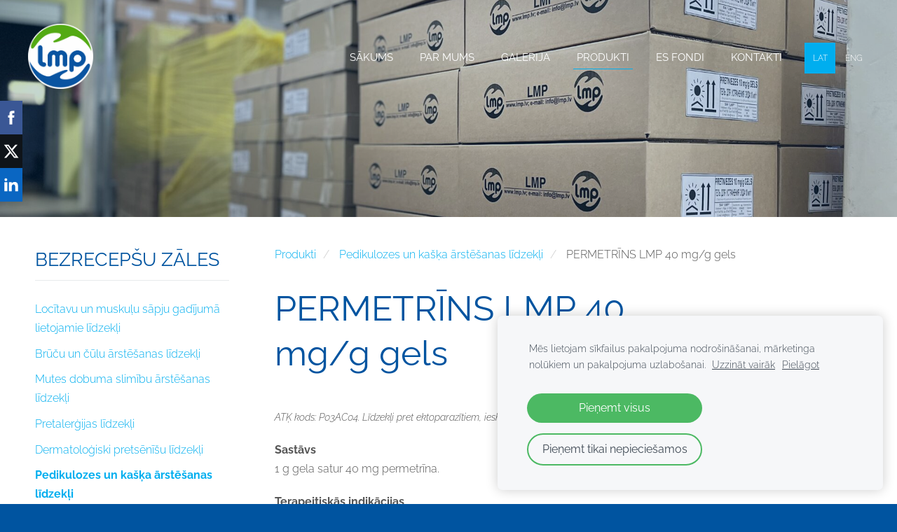

--- FILE ---
content_type: text/html; charset=UTF-8
request_url: https://www.lmp.lv/produkti/item/pedikulozes-un-kaska-arstesanas-lidzekli/permetrins-lmp-40-mgg-gels/
body_size: 13840
content:
<!doctype html>

<html lang="lv">

    <head>

        <title>PERMETRĪNS LMP 40 mg/g gels - Pedikulozes un kašķa ārstēšanas līdzekļi - Produkti - LMP</title>

    <meta name="description" content="ATĶ kods: P03AC04. Līdzekļi pret ektoparazītiem, ieskaitot pretkašķa līdzekļus.Sastāvs1 g gela satur 40 mg permetrīna.Terapeitiskās indikācijasGelu lieto kašķa
ārstēšanai pieaugušajiem, pusaudžiem un" />

    <link rel="canonical" href="https://www.lmp.lv/produkti/item/pedikulozes-un-kaska-arstesanas-lidzekli/permetrins-lmp-40-mgg-gels/">

    <meta name="twitter:card" content="summary" />
            <meta property="og:title" content="PERMETRĪNS LMP 40 mg/g gels - Pedikulozes un kašķa ārstēšanas līdzekļi - Produkti - LMP" />
            <meta property="og:description" content="ATĶ kods: P03AC04. Līdzekļi pret ektoparazītiem, ieskaitot pretkašķa līdzekļus.Sastāvs1 g gela satur 40 mg permetrīna.Terapeitiskās indikācijasGelu lieto kašķa
ārstēšanai pieaugušajiem, pusaudžiem un" />
            <meta property="og:image" content="https://www.lmp.lv/files/2005560/catitems/Permetrins_40_mg-ca7f0c6ba8020080ec2aaa0547e7ef23.png" />
    


        <meta charset="utf-8" />
        <meta name="viewport" content="width=device-width,initial-scale=1.0,maximum-scale=1.0" />

        <link href="https://dss4hwpyv4qfp.cloudfront.net/designs/_shared/fonts/?family=Exo+2:300,500,600,regular,italic|Open+Sans:300,regular,italic,700&subset=latin,latin-ext,cyrillic" rel="stylesheet" type="text/css" />
        <link rel="stylesheet" href="https://dss4hwpyv4qfp.cloudfront.net/designs/_shared/css/layout-shared.css?v=2.555" type="text/css" />
        <link rel="stylesheet" href="https://dss4hwpyv4qfp.cloudfront.net/designs/_shared/css/legacy-v1.css?v=2.555" type="text/css" />
        <link rel="stylesheet" href="https://dss4hwpyv4qfp.cloudfront.net/designs/image/css/layout.css?v=2.555" type="text/css" />
        <link rel="stylesheet" href="https://dss4hwpyv4qfp.cloudfront.net/designs/image/css/editable.css?v=2.555" type="text/css" />

        <link href="/favicon.png?3" rel="shortcut icon">
<link href="/favicon.png?3" rel="apple-touch-icon">        
            <link rel="stylesheet" href="https://dss4hwpyv4qfp.cloudfront.net/libs/js/fancybox3/jquery.fancybox.min.css?v=2.555" type="text/css" />
                <script src="https://dss4hwpyv4qfp.cloudfront.net/libs/js/jquery/2.2.4/jquery.min.js" ></script>
            <script src="https://dss4hwpyv4qfp.cloudfront.net/libs/js/fancybox3/jquery.fancybox.min.js?v=2.555" defer></script>
            <script src="https://dss4hwpyv4qfp.cloudfront.net/libs/js/bannerplay/jquery.bannerplay.js?v=2.555" defer></script>
            <script src="https://dss4hwpyv4qfp.cloudfront.net/libs/js/responsivevideos/jquery.responsivevideos.js?v=2.555" defer></script>
            <script src="https://dss4hwpyv4qfp.cloudfront.net/designs/_shared/js/bookings.js?v=2.555" defer></script>
            <script src="https://dss4hwpyv4qfp.cloudfront.net/designs/_shared/js/designfx.js?v=2.555" defer></script>
            <script src="https://dss4hwpyv4qfp.cloudfront.net/libs/js/mozlive.js?v=2.555" ></script>
            <script>var FRONTEND_CDN = 'https://dss4hwpyv4qfp.cloudfront.net';</script>


    
    
    <!-- Cookie bar -->
    <script src="https://dss4hwpyv4qfp.cloudfront.net/libs/js/cookiebar/cookiebar.js?v=2.555"></script>
    <script>
        $(document).ready(function() {
            cookieBar({
                theme: "light",
                bannerPolicyLink: "http://www.lmp.lv/par-mums/sikdatnu-politika/",
                language: "lv",
                texts: []
            });
        });
    </script>
        

    <script src="https://dss4hwpyv4qfp.cloudfront.net/m/localize/menu/lv/?v=2.555" defer></script>
<script src="https://dss4hwpyv4qfp.cloudfront.net/m/localize/cart/lv/?v=2.555" defer></script>
<script src="https://dss4hwpyv4qfp.cloudfront.net/libs/js/component/cart.js?v=2.555" defer></script>
<script src="https://dss4hwpyv4qfp.cloudfront.net/libs/js/component/filter.js?v=2.555" defer></script>

            <script>
                var mozPageMozApi = {"language":"lv","page":"produkti"}
            </script>
            


<script>
    function isSmallTouchDevice() {
        return (('ontouchstart' in window) && (window.matchMedia("(max-width: 750px), (max-height: 500px)").matches));
    }
    if (isSmallTouchDevice()) {
        document.documentElement.classList.add('mobile-header');
    }
</script>


    <!-- Global site tag (gtag.js) - Google Analytics -->
    <script async src="https://www.googletagmanager.com/gtag/js?id=G-MX3DF2YZFG"></script>
    <script>
        window.dataLayer = window.dataLayer || [];
        function gtag(){dataLayer.push(arguments);}
        gtag('js', new Date());
        if (window.mozCookieNotificationUsed) {
            gtag('consent', 'default', {
                'analytics_storage': window.mozAllowStatisticsCookies ? 'granted' : 'denied',
                'ad_storage': window.mozAllowMarketingCookies ? 'granted' : 'denied',
                'ad_user_data': window.mozAllowMarketingCookies ? 'granted' : 'denied',
                'ad_personalization': window.mozAllowMarketingCookies ? 'granted' : 'denied'
            });
        }
        gtag('config', 'G-MX3DF2YZFG');
    </script>

                <link href="https://dss4hwpyv4qfp.cloudfront.net/designs/_shared/fonts/?family=Raleway:300,300italic,400,400italic,700&v=2.555" rel="stylesheet" />
        <style class="customizer">
                                                                            #top { background-color :  hsla(0, 0%, 100%, 0)  }
                                                                                                                            #title .mz_wysiwyg { color :  #0054a0  }
                                                                                                                            #menu > ul > li > a, #menu > ul > li.selected > a, #menu > ul > li > a:hover { color :  #ffffff  }
                                                                                                                            #menu > ul > li.selected > a, #menu > ul > li > a:hover { border-color :  #00aeef  }
                                                                                                                            #bigbar-colorizer { background-color :  hsla(209, 100%, 31%, 0.227)  }
                                                                                                                                                                                                                                                                                            .mz_editable h1, .mz_editable h1.moze-megatitle, .mz_editable h1 a { color :  #0054a0  }
                                                                                                                            .mz_editable h2, .sidebox h2 { color :  #0054a0  }
                                                                                                                            .mz_editable h3 { color :  #0054a0  }
                                                                                                                            .section-bg-1 { background-color :  #ffffff  }
                                                                                                                            .section-bg-2 { background-color :  #ffffff  }
                                                                                                                                                body { background-color :  #0054a0  }
                                                                                                                            #bottom .mz_wysiwyg { color :  #ffffff  }
                                                                                                                                                                                                                                                                                                                                                                                                                                                                                                                
        @media (forced-colors: active) {
            :root { --color-header :  Canvas  }
            :root { --color-title :  CanvasText  }
            :root { --color-menu-text :  LinkText  }
            :root { --color-menu-text-selected :  CanvasText  }
            :root { --color-menu-accent :  CanvasText  }
            :root { --color-submenu :  Canvas  }
            :root { --color-submenu-text :  LinkText  }
            :root { --color-submenu-text-selected :  CanvasText  }
            :root { --color-submenu-accent :  CanvasText  }
            :root { --color-link :  LinkText  }
            :root { --color-button :  ButtonFace  }
            :root { --color-button-text :  ButtonText  }
            :root { --color-button-hover :  ButtonFace  }
            :root { --color-button-text-hover :  ButtonText  }
            :root { --color-sidemenu-text :  LinkText  }
            :root { --color-sidemenu-text-hover :  CanvasText  }
            :root { --color-h1 :  CanvasText  }
            :root { --color-h2 :  CanvasText  }
            :root { --color-h3 :  CanvasText  }
            :root { --color-text :  CanvasText  }
            :root { --color-text-strong :  CanvasText  }
            :root { --color-price :  CanvasText  }
            :root { --color-text-highlight :  Canvas  }
            :root { --color-text-border :  CanvasText  }
            :root { --color-background :  Canvas  }
            :root { --color-section-bg-1 :  Canvas  }
            :root { --color-section-bg-2 :  Canvas  }
            :root { --color-section-bg-3 :  Canvas  }
            :root { --color-footer :  Canvas  }
            :root { --color-footer-text :  CanvasText  }
            :root { --color-footer-link :  LinkText  }
            :root { --color-footer-link-hover :  CanvasText  }
            :root { --color-text-1 :  CanvasText  }
            :root { --color-text-1-highlight :  Canvas  }
            :root { --color-text-1-button :  ButtonFace  }
            :root { --color-text-1-button-text :  ButtonText  }
        }

    </style>
    <style class="customizer-fonts">
                                                                                                                                                                                                                                                                                                                                                                                                                                                                                                                                                        body, .mz_editable {
                                                                                font-family : Raleway, Arial, Helvetica, sans-serif;
                                                                                                            font-weight : 300;
                                                                        }
                                                                                                                            #title .mz_wysiwyg {
                                                                                font-family : Raleway, Arial, Helvetica, sans-serif;
                                                                                                            font-weight : 700;
                                                                                                            font-style : normal;
                                                                        }
                                                                                                                            .mz_editable h1, .mz_editable h1.moze-megatitle {
                                                                                font-family : Raleway, Arial, Helvetica, sans-serif;
                                                                                                            font-weight : 400;
                                                                                                            letter-spacing : 0;
                                                                        }
                                                                                                                            .mz_editable h2, .sidebox h2 {
                                                                                font-family : Raleway, Arial, Helvetica, sans-serif;
                                                                                                            font-weight : 400;
                                                                                                            letter-spacing : 0;
                                                                        }
                                                                            #sidebar h2 {
                                                                                font-family : Raleway, Arial, Helvetica, sans-serif;
                                                                                                            font-weight : 400;
                                                                                                            letter-spacing : 0;
                                                                        }
                                                                                                                            .mz_editable h3 {
                                                                                font-family : Raleway, Arial, Helvetica, sans-serif;
                                                                                                            font-weight : 400;
                                                                                                            letter-spacing : 0;
                                                                        }
                                                                                                                            .bigbar-h1 .mz_wysiwyg {
                                                                                font-family : Raleway, Arial, Helvetica, sans-serif;
                                                                                                            font-weight : 700;
                                                                                                            letter-spacing : -0.015em;
                                                                                                            font-style : normal;
                                                                        }
                                                        @media screen and (max-height: 600px) {                     .bigbar-h1 .mz_wysiwyg {
                                                                                font-family : Raleway, Arial, Helvetica, sans-serif;
                                                                                                            font-weight : 700;
                                                                                                            letter-spacing : -0.015em;
                                                                                                            font-style : normal;
                                                                        }
                     }                                                                                                         .bigbar-h2 .mz_wysiwyg {
                                                                                font-family : Raleway, Arial, Helvetica, sans-serif;
                                                                        }
                                                                                                                            .moze-form input, .moze-form select, .moze-form textarea {
                                                                                font-family : Raleway, Arial, Helvetica, sans-serif;
                                                                        }
                                                                                                                            .moze-button, .moze-button-large, .moze-form .moze-formbutton {
                                                                                font-family : Raleway, Arial, Helvetica, sans-serif;
                                                                                                            font-weight : 400;
                                                                                                            letter-spacing : 0;
                                                                        }
                                                                                                                            .mz_editable .moze-blockquote {
                                                                                font-family : Raleway, Arial, Helvetica, sans-serif;
                                                                                                            font-style : italic;
                                                                        }
                                                                                                                            .mz_editable .moze-code {
                                                                                font-family : 'Courier New', Courier, monospace;
                                                                        }
                                                                                                                            #menu ul li a {
                                                                                font-family : Raleway, Arial, Helvetica, sans-serif;
                                                                                                            font-weight : 400;
                                                                        }
                                                                                                                            #menu > ul > li > a {
                                                                                font-family : Raleway, Arial, Helvetica, sans-serif;
                                                                                                            font-weight : 400;
                                                                                                            letter-spacing : 0;
                                                                                                            text-transform : uppercase;
                                                                        }
                                                        @media screen and (max-width: 1024px) {                     #menu > ul > li > a {
                                                                                font-family : Raleway, Arial, Helvetica, sans-serif;
                                                                                                            font-weight : 400;
                                                                                                            letter-spacing : 0;
                                                                                                            text-transform : uppercase;
                                                                        }
                     }                                                                                                         #languages li > a {
                                                                                font-family : Raleway, Arial, Helvetica, sans-serif;
                                                                        }
                                                                                                                                                                                    </style>

    

    


        <script src="https://dss4hwpyv4qfp.cloudfront.net/designs/_shared/js/smoothscroll.js?v=2.555"></script>

        <script>
            // realign central overlay
            function InitLayout() {
                var setPaddingTop = $("#top").outerHeight();
                $('#bigbar-overlay').css("padding-top", setPaddingTop);
            }
            $(document).ready(function () {
                // Resize on window size
                $(window).resize(function () {
                    InitLayout();
                });
                // Resize on key up
                $("#top").keyup(function () {
                    InitLayout();
                });
                // Resize on load
                $(window).load(function () {
                    InitLayout();
                });
                // Resize immediately
                InitLayout();
            });
        </script>

        <script src="https://dss4hwpyv4qfp.cloudfront.net/designs/_shared/js/legacy-v1.js?v=2.555"></script>

    </head>

    <body class="header-over-banner gallery-max-3 header-menu-end    footer-classic                                    " lang="lv">

        
                    <div id="bigbar" class="inner">
                <div  class="mz_component mz_banner">            <div class="moze-banner slide" style="background-image: url('https://site-2005560.mozfiles.com/files/2005560/banners/79118685/IMG_E4445.jpg?1913696'); background-position: 67% 38%" data-pid="1913696"></div>
    

<a class="moze-banner-slide-left" href="javascript:void(0);"></a>
<a class="moze-banner-slide-right" href="javascript:void(0);"></a>

</div>
                <div id="bigbar-colorizer"></div>
                <div id="bigbar-container" class="over-bigbar">
                    <div id="bigbar-overlay">
                    </div>
                </div>
            </div>
        


        <header id="top">
    <div id="header">
        <a id="skip-link" href="javascript:;" tabindex="1">Pāriet uz galveno saturu</a>
        <div id="header-side">
            <div id="shopicons">
                                
                                                <button class="menu-icon shopbar-account" style="display: none" href="javascript:;" title="My account" aria-label="My account" aria-haspopup="dialog"><svg xmlns="http://www.w3.org/2000/svg"></svg></button>
            </div>
            <div id="toolicons">

            </div>
            <div  class="mz_component mz_lngselect" id="languages">    <button class="menu-icon" href="javascript:;" aria-label="Valodas izvēle" aria-haspopup="true" aria-controls="languages-menu"><svg xmlns="http://www.w3.org/2000/svg"></svg>&nbsp;LAT</button>
    <ul id="languages-menu" role="menu">
                    <li  class="selected" role="none">
                <a href="/" hreflang="lv" role="menuitem" aria-label="Latviešu" aria-current="true">LAT</a>
            </li>
                    <li  role="none">
                <a href="/home/" hreflang="en" role="menuitem" aria-label="English" >ENG</a>
            </li>
            </ul>
    </div>
                    </div>
        <div id="header-main">
            <div id="title">
                                    <a href="/"><div class="mz_component mz_wysiwyg mz_editable">    <div class="moze-wysiwyg-editor" >
                    <a href="/sakums/" target="_self"><img src="https://site-2005560.mozfiles.com/files/2005560/LMP_logo_jaunais_balts_aplis-1.png" style="width: 93px;" alt=""></a>
            </div>
</div></a>
                            </div>
                            <div id="toptext" style="display: none">
                    <div  class="mz_component mz_wysiwyg mz_editable">    <div class="moze-wysiwyg-editor" >
            </div>
</div>
                </div>
                                        <div  class="mz_component mz_menu" id="menu" aria-label="Galvenā izvēlne">
            <ul role="menu">
                <li role="none"><a href="/"  role="menuitem" >SĀKUMS</a>
                                    </li>
                        <li role="none"><a href="/par-mums/"  role="menuitem" aria-haspopup="true">PAR MUMS</a>
                        <ul role="menu">
                <li role="none"><a href="/par-mums/privatuma-politika/"  role="menuitem" >Privātuma politika</a>
                                    </li>
                        <li role="none"><a href="/par-mums/sikdatnu-politika/"  role="menuitem" >Sīkdatņu politika</a>
                                    </li>
                            </ul></li>
                                    <li role="none"><a href="/galerija/"  role="menuitem" >GALERIJA</a>
                                    </li>
                        <li class="selected" role="none"><a href="/produkti/"  role="menuitem"  aria-current="true">Produkti</a>
                                    </li>
                        <li role="none"><a href="/es-fondi/"  role="menuitem" >ES fondi</a>
                                    </li>
                        <li role="none"><a href="/kontakti/"  role="menuitem" >KONTAKTI</a>
                                </li></ul>
            
</div>
                    </div>

        <button id="languages-opener" aria-label="Valodas izvēle" class="mobile-menu-opener clearbutton"><svg xmlns="http://www.w3.org/2000/svg"></svg></button>
        <button id="menu-opener" aria-label="Galvenā izvēlne" class="mobile-menu-opener clearbutton"><svg xmlns="http://www.w3.org/2000/svg"></svg></button>

    </div>
    </header>
        <div id="belowfold">
            <div id="wrap">
                    <div id="submenubox"><nav  class="mz_component mz_menu mz_catalogmenu is-alternate" id="submenu" aria-label="Produktu kategorijas"><button id="submenu-opener" class="clearbutton"><span>&nbsp;</span></button>

</nav></div>
                

    

<div>
    <main id="catalog" class="section section-customizable section-text-color-none">
        <div class="mz_overlay_bar mz_catalog_customize"></div>
        <div class="container">
            <div id="sidebar-wrap"
                 class="sidebar-reverse"                             >
                                <div id="sidebar">
                    
                    <nav  class="mz_component mz_catalogcategories sidebox" data-name="maincatalogcategories" data-type="catalogcategories" aria-labelledby="catalog-categories-heading">
            <h2 id="catalog-categories-heading">BEZRECEPŠU ZĀLES</h2>
    


            <ul role="menu">
                                                                <li role="none" >
        <a href="/produkti/category/pretsapju-lidzekli/" role="menuitem" >Locītavu un muskuļu sāpju gadījumā lietojamie līdzekļi</a>
                                </li>
                <li role="none" >
        <a href="/produkti/category/brucu-un-culu-arstesanas-lidzekli/" role="menuitem" >Brūču un čūlu ārstēšanas līdzekļi</a>
                                </li>
                <li role="none" >
        <a href="/produkti/category/mutes-dobuma-slimibu-arstesanas-lidzekli/" role="menuitem" >Mutes dobuma slimību ārstēšanas līdzekļi</a>
                                </li>
                <li role="none" >
        <a href="/produkti/category/pretalergijas-lidzekli/" role="menuitem" >Pretalerģijas līdzekļi</a>
                                </li>
                <li role="none" >
        <a href="/produkti/category/dermatologiski-pretsenisu-lidzekli/" role="menuitem" >Dermatoloģiski pretsēnīšu līdzekļi</a>
                                </li>
                <li role="none"  class="selected">
        <a href="/produkti/category/pedikulozes-un-kaska-arstesanas-lidzekli/" role="menuitem" aria-current="true">Pedikulozes un kašķa ārstēšanas līdzekļi</a>
                                </li>
                <li role="none" >
        <a href="/produkti/category/rinologiskie-un-pretgripas-lidzekli/" role="menuitem" >Rinoloģiskie un pretgripas līdzekļi</a>
                            </li></ul>
            </nav>
                    
                    <div  class="mz_component mz_wysiwyg mz_editable sidebox">    <div class="moze-wysiwyg-editor" >
            </div>
</div>
                </div>
                                <div  class="mz_component mz_catalog mz_editable mainblock cat-mode-item cat-images-3 cat-images-wide cat-legacy-view">
<div id="cat-nav" >

    <nav>
        <ul class="cat-breadcrumb" >
                            <li><a href="/produkti/">Produkti</a></li>
                            <li><a href="/produkti/category/pedikulozes-un-kaska-arstesanas-lidzekli/">Pedikulozes un kašķa ārstēšanas līdzekļi</a></li>
                            <li aria-current="page">PERMETRĪNS LMP 40 mg/g gels</li>
                    </ul>
    </nav>

    
    
</div>


<script>

function mozCatVariantManager(settings)
{
    var defaults = {
        localization: {
            cmCatalogCartAdd: '',
            cmCatalogCartAdded: '',
            cmCatalogStockStatusAvailable: '',
            cmCatalogStockStatusAvailableX: '',
            cmCatalogStockStatusCanOrder: '',
            cmCatalogOutOfStockProducts: '',
            erInMaintenanceMode: ''
        },
        paramInventoryInfo: '',
    };

    mozCatSettings = $.extend(true, {}, defaults, settings);

    $(document).ready(function() {
        if (mozCatItemVariants.length == 0) {
            updatePictures(null);
            updateInventory(null);
            if (mozCatItem.bookings_service_id == 0 || mozCatItem.bookings_service_id == null) {
                initAddToCartButton(null);
            }
            else {
                initBookingButton(null);
            }
        }
        else {
            initOptionValueClicks();
            selectFirstVariant();
        }
    });
}

function initOptionValueClicks()
{
    let fx = (event, valueTag, valueID, optionTag, optionIndex) => {

        // Does not allow clicking impossible values.

        let valueState = getOptionValueState(optionIndex, valueID);
        if (valueState.impossible) {
            event.preventDefault();
            event.stopPropagation();
            return false;
        }

        // Determines option filtering priorities.

        let optionPriorities = [optionIndex],
            optionValuesSelected = [];

        $('.moze-cart-form [data-option]').each((index, tag) => {
            const tagIndex = $(tag).attr('data-index');
            if (!optionPriorities.includes(tagIndex)) {
                optionPriorities.push(tagIndex);
            }
        });

        // Level 1 filtering.

        if (typeof optionPriorities[0] !== 'undefined') {

            // Enables all option values.

            setOptionValueStates(optionPriorities[0], (optionIndex, valueID) => {

                let state = getOptionValueState(optionIndex, valueID);
                if (state.impossible) {
                    return {
                        disabled: true,
                        selected: false,
                        impossible: true
                    }
                }

                return {
                    disabled: false,
                    selected: false
                }
            });

            // Selects the clicked selection.

            setOptionValueState(optionIndex, valueID, { selected: true });
            optionValuesSelected.push(valueTag.attr('data-value'));
        }

        // Level 2 filtering.

        if (typeof optionPriorities[1] !== 'undefined') {

            // Filters options with one dependency.

            let variants = mozCatItemVariants.filter((variant) => {
                return variant.deleted == 0 && variant.option_ids[optionPriorities[0]] == optionValuesSelected[0]
            });

            let values2 = [];
            variants.forEach((variant) => {
                const value2 = variant.option_ids[optionPriorities[1]];
                if (!values2.includes(value2)) {
                    values2.push(value2);
                }
            });

            // Enables filtered options.

            setOptionValueStates(optionPriorities[1], (optionIndex, valueID) => {
                return {
                    disabled: !values2.includes(valueID)
                }
            });

            // Selects the first available option if not already selected.

            if (getSelectedOptionValue(optionPriorities[1]) === null) {
                queryFirstOptionValue(optionPriorities[1]);
            }
            optionValuesSelected.push(getSelectedOptionValue(optionPriorities[1]));
        }

        // Level 3 filtering.

        if (typeof optionPriorities[2] !== 'undefined') {

            let variants = mozCatItemVariants.filter((variant) => {
                return variant.deleted == 0 &&
                    variant.option_ids[optionPriorities[0]] == optionValuesSelected[0] &&
                    variant.option_ids[optionPriorities[1]] == optionValuesSelected[1];
            });

            let values3 = [];
            variants.forEach((variant) => {
                const option = variant.option_ids[optionPriorities[2]];
                if (!values3.includes(option)) {
                    values3.push(option);
                }
            });

            // Enables filtered options.

            setOptionValueStates(optionPriorities[2], (optionIndex, valueID) => {
                return {
                    disabled: !values3.includes(valueID)
                }
            });

            // Selects the first available option if not already selected.

            if (getSelectedOptionValue(optionPriorities[2]) === null) {
                queryFirstOptionValue(optionPriorities[2]);
            }
            optionValuesSelected.push(getSelectedOptionValue(optionPriorities[2]));
        }

        // Variant is selected!

        let selectedValues = getSelectedOptionValues(),
            selectedVariant = queryVariant(selectedValues);

        if (selectedVariant) {
            actionVariantSelected(selectedVariant);
        }
    };

    // Buttons and colors.

    $('.moze-cart-form [data-value]')
        .off()
        .on('click', (event) => {

            const
                valueTag = $(event.currentTarget),
                valueID = valueTag.attr('data-value'),
                optionTag = valueTag.closest('[data-option]'),
                optionIndex = optionTag.attr('data-index');

            fx(event, valueTag, valueID, optionTag, optionIndex);
        });

    // Combo boxes.

    $('.moze-cart-form [data-option]')
        .off()
        .on('change', (event) => {

            const
                valueTag = $(event.currentTarget).find('option:selected'),
                valueID = valueTag.attr('data-value'),
                optionTag = $(event.currentTarget),
                optionIndex = optionTag.attr('data-index');

            fx(event, valueTag, valueID, optionTag, optionIndex);
        });

    // Initial selection.

    setTimeout(() => {
        const
            firstSelected = $('.moze-cart-form [data-index="0"] .selected').first(),
            firstSelectedParent = firstSelected.parent();

        if (firstSelectedParent.length > 0) {
            if (firstSelectedParent[0].tagName.toUpperCase() == 'DIV') {
                firstSelected.trigger('click');
            }
            if (firstSelectedParent[0].tagName.toUpperCase() == 'SELECT') {
                firstSelectedParent.trigger('change');
            }
        }
    }, 0);
}

function initAddToCartButton(selectedVariant)
{
    if (selectedVariant === null) {
        toggleAddToCartButton(mozCatItem.stock === null || mozCatItem.stock > 0);
    }
    else {
        toggleAddToCartButton(selectedVariant.stock === null || selectedVariant.stock > 0);
    }

    $('.cat-item-buy .moze-add-to-cart')
        .off()
        .on('click', (event) => {

            let addToCartBtn = $(event.target);

            if (addToCartBtn.hasClass('disabled')) {
                return;
            }

            let isAddToCartBtnEnabled = false;

            if (selectedVariant === null) {
                if (mozCatItem.stock !== null) {
                    if (mozCatItem.stock < 1) {
                        return;
                    }
                    mozCatItem.stock--;
                }
                isAddToCartBtnEnabled = mozCatItem.stock === null || mozCatItem.stock > 0;
            }
            else {
                mozCatItemVariants.forEach((variant) => {
                    if (variant.id == selectedVariant.id) {
                        if (variant.stock !== null && variant.stock < 1) {
                            return false;
                        }
                        if (variant.stock !== null) {
                            variant.stock = variant.stock - 1;
                        }
                        isAddToCartBtnEnabled = variant.stock === null || variant.stock > 0;
                        return false;
                    }
                });
            }

            actionAddToCart(mozCatItem, selectedVariant, undefined, undefined, () => {

                initCart();
                if ($('.shopbar-cart').is(':visible')) {
                    $('.shopbar-cart').first().trigger('click');
                }
                syncCartToLocalStorage();

                addToCartBtn.addClass('moze-added-to-cart-item');
                toggleAddToCartButton(isAddToCartBtnEnabled);

                gEventAddToCart();
                fEventAddToCart();
            });
        });
}

function initBookingButton(selectedVariant)
{
    let addToCartBtn = $('.cat-item-buy .moze-add-to-cart');
    addToCartBtn.html(mozCatSettings.localization.cmBooking);

    let widget = null,
        widgetOptions = {};

    let serviceID = selectedVariant
        ? selectedVariant.bookings_service_id
        : mozCatItem.bookings_service_id;

    let service = mozCatItem.title.pref;

    new mozLive3({
        source: {
            name: 'maincatalog',
            superglobal: 1
        },
        action: 'catalog-booking-init',
        parameters: {
            service: serviceID
        },
        response: {
            callback: [
                (response) => {

                    widgetOptions = {

                        type: response.data.type,

                        minDaysRange: response.data.minDaysRange,
                        maxDaysRange: response.data.maxDaysRange,

                        mozLive3Parameters: {
                            componentName: 'maincatalog',
                            componentSuperglobal: 1,
                            serviceID: serviceID,
                            onWidgetInitializedAction: 'catalog-booking-date-from',
                            onDateFromSelectedAction: 'catalog-booking-time-from',
                            onTimeFromSelectedActions: 'catalog-booking-date-to',
                            onDateToSelectedAction: 'catalog-booking-time-to',
                        },

                        onSubmit: (widget, result) => {

                            let deferred = $.Deferred();
                            deferred.resolve(true);

                            let bookingRequest = result;
                            bookingRequest.serviceID = serviceID;
                            bookingRequest.service = service;

                            // Creates a request to draft a booking event.

                            new mozLive3({
                                source: {
                                    name: 'maincatalog',
                                    superglobal: 1
                                },
                                action: 'catalog-booking-draft',
                                parameters: {
                                    booking: bookingRequest
                                },
                                response: {
                                    callback: [
                                        (response) => {

                                            if (response.error) {
                                                console.warn(response.errorMessage);
                                                return;
                                            }

                                            if (response.data.success != true) {
                                                alert('Booking not available anymore!');
                                                return;
                                            }

                                            // Adds the item to the cart on success.

                                            actionAddToCart(mozCatItem, selectedVariant, response.data.token, bookingRequest, () => {

                                                initCart();
                                                if ($('.shopbar-cart').is(':visible')) {
                                                    $('.shopbar-cart').first().trigger('click');
                                                }
                                                syncCartToLocalStorage();

                                                gEventAddToCart();
                                                fEventAddToCart();
                                            });
                                        }
                                    ]
                                }
                            });

                            return deferred.promise();
                        }
                    };

                    widget = new BookingWidget(widgetOptions);
                }
            ]
        }
    });

    $('.cat-item-buy .moze-add-to-cart')
        .off()
        .on('click', (event) => {
            if (widget) {
                widget.show();
            }
        });
}

function getOptionValueTag(optionIndex, valueID)
{
    const valueTag = $('.moze-cart-form [data-option][data-index="' + optionIndex + '"] [data-value="' + valueID + '"]');
    if (valueTag.length != 1) {
        return null;
    }

    return valueTag;
}

function getOptionValueTags(optionIndex)
{
    const valueTags = $('.moze-cart-form [data-option][data-index="' + optionIndex + '"] [data-value]');
    if (valueTags.length == 0) {
        return null;
    }

    return valueTags;
}

function getOptionValueState(optionIndex, valueID)
{
    const valueTag = getOptionValueTag(optionIndex, valueID);
    if (!valueTag) {
        return null;
    }

    return {
        selected: valueTag.hasClass('selected'),
        disabled: valueTag.hasClass('disabled'),
        impossible: valueTag.hasClass('impossible')
    }
}

function setOptionValueState(optionIndex, valueID, state)
{
    let
        selected = state.hasOwnProperty('selected') ? state.selected : null,
        disabled = state.hasOwnProperty('disabled') ? state.disabled : null,
        impossible = state.hasOwnProperty('impossible') ? state.impossible : null;

    const valueTag = getOptionValueTag(optionIndex, valueID);
    if (!valueTag) {
        return null;
    }

    if (selected)   disabled = false;
    if (disabled)   selected = false;
    if (impossible) disabled = true;

    // Buttons and colors.

    if (selected !== null) {
        valueTag.toggleClass('selected', selected);
    }

    if (disabled !== null) {
        valueTag.toggleClass('disabled', disabled);
    }

    if (impossible !== null) {
        valueTag.toggleClass('impossible', impossible);
    }

    if (selected) {
        valueTag.attr('aria-checked', 'true');
    } else {
        valueTag.attr('aria-checked', 'false');
    }

    // Combo box.

    if (valueTag[0].tagName.toLowerCase() == 'option') {
        if (selected !== null) {
            let parent = valueTag.closest('select');
            parent[0].selectedIndex = parent.find('option.selected').index();
        }
        if (impossible !== null) {
            valueTag.attr('disabled', disabled === true);
        }
    }

    return true;
}

function setOptionValueStates(optionIndex, stateCallback)
{
    if (typeof stateCallback !== 'function') {
        return;
    }

    const valueTags = getOptionValueTags(optionIndex);
    if (!valueTags) {
        return;
    }

    valueTags.each((index, tag) => {
        let valueID = $(tag).attr('data-value'),
            state = stateCallback(optionIndex, valueID);
        setOptionValueState(optionIndex, valueID, state);
    });
}

function queryFirstOptionValue(optionIndex)
{
    const valueTags = getOptionValueTags(optionIndex);
    if (!valueTags) {
        return;
    }

    let selected = false;

    valueTags.each((index, tag) => {

        let valueID = $(tag).attr('data-value'),
            state = getOptionValueState(optionIndex, valueID);

        if (!selected && !state.disabled) {
            setOptionValueState(optionIndex, valueID, { selected: true });
            selected = true;
        }
        else {
            setOptionValueState(optionIndex, valueID, { selected: false });
        }
    });
}

function getSelectedOptionValue(optionIndex)
{
    const valueTags = getOptionValueTags(optionIndex);
    if (!valueTags) {
        return null;
    }

    let selectedValue = null;

    valueTags.each((index, tag) => {
        let valueID = $(tag).attr('data-value'),
            state = getOptionValueState(optionIndex, valueID);
        if (state.selected) {
            selectedValue = valueID;
            return false;
        }
    });

    return selectedValue;
}

function getSelectedOptionValues()
{
    let selectedValues = [];

    for (let i = 0; i < 3; i++) {
       let selectedValue = getSelectedOptionValue(i);
       if (selectedValue !== null) {
           selectedValues.push(selectedValue);
       }
       else {
           break;
       }
    }

    return selectedValues;
}

function queryVariant(valueIDs)
{
    let selectedVariant = null;
    valueIDs = (valueIDs || []).map((valueID) => parseInt(valueID));
    valueIDs = JSON.stringify(valueIDs);

    for (let i = 0; i < mozCatItemVariants.length; i++) {

        let optionIDs = (mozCatItemVariants[i].option_ids || []).map((optionID) => parseInt(optionID));
        optionIDs = JSON.stringify(optionIDs);

        if (valueIDs == optionIDs) {
            selectedVariant = mozCatItemVariants[i];
            break;
        }
    }

    return selectedVariant;
}

function selectFirstVariant()
{
    let selectedVariant = null;

    for (let i = 0; i < mozCatItemVariants.length; i++) {
        if (mozCatItemVariants[i].deleted == 0 && mozCatItemVariants[i].stock !== 0) {
            selectedVariant = mozCatItemVariants[i];
            break;
        }
    }

    if (!selectedVariant) {
        selectedVariant = mozCatItemVariants[0];
    }

    for (let i = 0; i < selectedVariant.option_ids.length; i++) {
        setOptionValueState(i, selectedVariant.option_ids[i], { selected: true });
    }

    actionVariantSelected(selectedVariant);
}

function getSelectedVariant()
{
    let selectedValues = getSelectedOptionValues(),
        selectedVariant = queryVariant(selectedValues);

    return selectedVariant;
}

function updatePictures(selectedVariant)
{
    let createFromTemplateBig = (picture) => {

        let template =
            '<a href tile class="fancy" data-fancybox="gallery">' +
            '<picture>' +
            '<img src alt>' +
            '</picture>' +
            '</a>';

        template = $(template);

        template.find('img')
            .attr('src', mozCatItemPictures.cdn + picture.size_set.m)
            .attr('alt', mozCatItem.title['pref']);

        if (typeof picture.size_set.l !== 'undefined') {
            let sizeL = $('<source>', {
                srcset: mozCatItemPictures.cdn + picture.size_set.l,
                media: '(min-width: 750px) and (min-resolution: 2dppx)'
            });
            template.find('picture').prepend(sizeL);
        }

        let sizeFull = (typeof picture.size_set.l !== 'undefined')
            ? picture.size_set.l
            : picture.size_set.m;

        template
            .attr('href', mozCatItemPictures.cdn + sizeFull)
            .attr('title', mozCatItem.title['pref']);

        return template;
    };

    let createFromTemplateSmall = (picture) => {

        let template =
            '<div class="cat-thumb-pic">' +
            '<a href title class="fancy thumb" data-fancybox="gallery">' +
            '<picture>' +
            '<img src alt>' +
            '</picture>' +
            '</a>' +
            '</div>';

        template = $(template);

        template.find('img')
            .attr('src', mozCatItemPictures.cdn + picture.size_set.m)
            .attr('alt', mozCatItem.title['pref']);

        if (typeof picture.size_set.l !== 'undefined') {
            let sizeL = $('<source>', {
                srcset: mozCatItemPictures.cdn + picture.size_set.l,
                media: '(min-width: 1024px) and (min-resolution: 2dppx)'
            });
            template.find('picture').prepend(sizeL);
        }

        let sizeFull = (typeof picture.size_set.l !== 'undefined')
            ? picture.size_set.l
            : picture.size_set.m;

        template.find('a')
            .attr('href', mozCatItemPictures.cdn + sizeFull)
            .attr('title', mozCatItem.title['pref']);

        return template;
    };

    let pictures = [];

    $('.cat-item-images').find('a').remove();
    $('.cat-more-item-images').html('');

    // Chooses the variant picture if any.

    if (selectedVariant && selectedVariant.cat_item_pic_id !== 'undefined') {
        mozCatItemPictures.variants.forEach((picture) => {
            if (picture.id == selectedVariant.cat_item_pic_id) {
                pictures.push(picture);
                return false;
            }
        });
    }

    // Chooses additional catalog item pictures.

    mozCatItemPictures.item.forEach((picture) => {
        pictures.push(picture);
    });

    // Renders the first picture as a large thumbnail.

    if (pictures.length > 0) {
        let thumb = createFromTemplateBig(pictures[0]);
        $('.cat-item-images').prepend(thumb);
    }

    // Renders the rest of pictures as small thumbnails.

    if (pictures.length > 1) {
        for (let i = 1; i < pictures.length; i++) {
            let thumb = createFromTemplateSmall(pictures[i]);
            $('.cat-more-item-images').append(thumb);
        }
    }

    // Fixes the image thumbnail.

    let images = $('.cat-item-images img');
    if (images.length) {
        images.one('load', (event) => { fixThumbnailImageLayout(event.target); });
    }
}

function updateInventory(selectedVariant)
{
    let inventoryTag = $('.cat-item-inventory');

    inventoryTag
        .attr('class', '')
        .addClass('cat-item-inventory')
        .html('')
        .hide();

    if (mozCatSettings.paramInventoryInfo == '') {
        return;
    }

    let inStock = false,
        stockTotal = null,
        availableForOrder = false;

    if (selectedVariant) {
        inStock = selectedVariant.stock_total > 0;
        stockTotal = selectedVariant.stock_total;
        availableForOrder = selectedVariant.stock_total === null;
    }
    else {
        inStock = mozCatItem.stock_total > 0;
        stockTotal = mozCatItem.stock_total;
        availableForOrder = mozCatItem.stock_total === null;
    }

    if (inStock) {
        if (mozCatSettings.paramInventoryInfo == 'basic') {
            inventoryTag
                .html(mozCatSettings.localization.cmCatalogStockStatusAvailable)
                .addClass('inventory-in-stock')
                .show();
        }
        if (mozCatSettings.paramInventoryInfo == 'precise') {
            inventoryTag
                .html(mozCatSettings.localization.cmCatalogStockStatusAvailableX.replace('%s', stockTotal))
                .addClass('inventory-in-stock-x')
                .show();
        }
    }
    else if (availableForOrder) {
        inventoryTag
            .html(mozCatSettings.localization.cmCatalogStockStatusCanOrder)
            .addClass('inventory-can-order')
            .show();
    }
    else {
        inventoryTag
            .html(mozCatSettings.localization.cmCatalogOutOfStockProducts)
            .addClass('inventory-out-of-stock')
            .show();
    }
}

function toggleAddToCartButton(available)
{
    let addToCartBtn = $('.moze-add-to-cart');
    addToCartBtn.toggleClass('disabled', !available);

    if (available) {
        addToCartBtn.text(mozCatSettings.localization.cmCatalogCartAdd);
    }
    else {
        if (addToCartBtn.hasClass('moze-added-to-cart-item')) {
            addToCartBtn.text(mozCatSettings.localization.cmCatalogCartAdded);
        }
        else {
            addToCartBtn.text(mozCatSettings.localization.cmCatalogOutOfStockProducts);
        }
    }

    reinitMozCatalogCartActions();
}

function pluginsSelectedVariantUpdated(selectedVariant)
{
    var data = {
        item: mozCatItemMozApi,
        selectedVariantId: selectedVariant['id'],
        selectedVariant: null
    };

    if (mozCatItemMozApi && mozCatItemMozApi.variants) {
        for (var i = 0; i < mozCatItemMozApi.variants.length; i++) {
            if (mozCatItemMozApi.variants[i]['id'] == selectedVariant['id']) {
                data.selectedVariant = mozCatItemMozApi.variants[i];
            }
        }
    }
    try {
        mozPlugins.plugins.ItemAfterPrice.updated(data);
    }
    catch(e) {
        console.error(e);
    }
}

function actionAddToCart(catItem, catItemVariant, bookingToken, bookingRequest, onComplete)
{
    let addToCartFx = (country) => {

        new mozLive3({
            source: {
                name: 'maincatalog',
                superglobal: 1
            },
            action: 'catalog-add-to-cart',
            parameters: {
                cat_item_id: catItem.id,
                cat_item_variant_id: catItemVariant ? catItemVariant.id : 0,
                cat_item_variant_text: () => {
                    if (catItemVariant === null) {
                        return '';
                    }
                    let variantText = [];
                    catItemVariant.options.forEach((option) => {
                        variantText.push(option.pref);
                    });
                    variantText = variantText.join(', ');
                    return variantText;
                },
                token: bookingToken,
                booking: bookingRequest
            },
            response: {
                html: [
                    { name: 'maincatalogcartside', target: '#shopbar-sidecart-base' }
                ]
            },
            errors: {
                maintenance: mozCatSettings.localization.erInMaintenanceMode
            },
            onComplete: () => {
                if (typeof onComplete === 'function') {
                    onComplete();
                }
            }
        });
    };

    if (mozCatGeolocation == '') {
        $.ajax({
            url: 'https://www.mozello.com/apps/geo/',
            success: (response) => {
                mozCatGeolocation = response.country;
                addToCartFx(mozCatGeolocation);
            }
        });
    }
    else {
        addToCartFx(mozCatGeolocation);
    }
}

function actionVariantSelected(selectedVariant)
{
    updatePictures(selectedVariant);
    updateInventory(selectedVariant);

    if (selectedVariant.bookings_service_id == 0) {
        initAddToCartButton(selectedVariant);
    }
    else {
        initBookingButton(selectedVariant);
    }

    $('.moze-price-box .moze-price').html(selectedVariant.sell_price_formatted);
    $('.moze-price-box .moze-secondary').html(selectedVariant.list_price_formatted);

    pluginsSelectedVariantUpdated(selectedVariant);
}

function gEventViewItem()
{
    if (!mozCatSettings.isUsingGoogleAPI) {
        return;
    }

    try {
        gtag('event', 'view_item', {
            items: [{
                id: mozCatItemPixelApi.item.id,
                name: mozCatItemPixelApi.item.name,
                brand: mozCatItemPixelApi.item.brand,
                category: mozCatItemPixelApi.item.category,
                price: mozCatItemPixelApi.item.price,
                quantity: 1
            }]
        });
    }
    catch (e) {
        console.log(e);
    }
}

function gEventAddToCart()
{
    if (!mozCatSettings.isUsingGoogleAPI) {
        return;
    }

    try {
        gtag('event', 'add_to_cart', {
            currency: mozCatItemPixelApi.currency,
            items: [{
                id: mozCatItemPixelApi.item.id,
                name: mozCatItemPixelApi.item.name,
                brand: mozCatItemPixelApi.item.brand,
                category: mozCatItemPixelApi.item.category,
                price: mozCatItemPixelApi.item.price,
                quantity: 1
            }],
            value: mozCatItemPixelApi.item.price * 1
        });
    }
    catch (e) {
        console.log(e);
    }
}

function fEventAddToCart()
{
    if (!mozCatSettings.isUsingFacebookAPI) {
        return;
    }

    try {
        fbq('track', 'AddToCart', {
            content_ids: [mozCatItemPixelApi.item.id],
            content_type: 'product',
            contents: [{ id: mozCatItemPixelApi.item.id, quantity: 1 }],
            currency: mozCatItemPixelApi.currency,
            value: mozCatItemPixelApi.item.price * 1
        });
    }
    catch (e) {
        console.log(e);
    }
}

// Ready!

var mozCatSettings = {};
var mozCatGeolocation = 'us';

var mozCatItem = {"id":"3397812","title":{"2177321":"PERMETR\u012aNS LMP 40 mg\/g gels","2177322":"","pref":"PERMETR\u012aNS LMP 40 mg\/g gels"},"stock":null,"stock_total":null,"bookings_service_id":"0"};
var mozCatItemVariants = [];
var mozCatItemOptions = [];
var mozCatItemPictures = {"cdn":"https:\/\/site-2005560.mozfiles.com\/","item":[{"id":"5093539","thumb":"https:\/\/site-2005560.mozfiles.com\/files\/2005560\/catitems\/thumb\/Permetrins_40_mg-ca7f0c6ba8020080ec2aaa0547e7ef23.png?5093539","size_set":{"st":"files\/2005560\/catitems\/thumb\/Permetrins_40_mg-ca7f0c6ba8020080ec2aaa0547e7ef23.png?5093539","m":"files\/2005560\/catitems\/Permetrins_40_mg-ca7f0c6ba8020080ec2aaa0547e7ef23.png?5093539"}}],"variants":[]};
var mozCatItemPixelApi = {"item":{"id":"3397812","name":"PERMETR\u012aNS LMP 40 mg\/g gels","brand":"","category":"Pedikulozes un ka\u0161\u0137a \u0101rst\u0113\u0161anas l\u012bdzek\u013ci","price":null,"quantity":1},"currency":"EUR","value":null};
var mozCatItemMozApi = {"id":"3397812","name":"PERMETR\u012aNS LMP 40 mg\/g gels","sku":"","brand":"","category":"Pedikulozes un ka\u0161\u0137a \u0101rst\u0113\u0161anas l\u012bdzek\u013ci","price":null,"price_undiscounted":null,"currency":"EUR","weight":0,"stock":null,"variants":[]};

mozCatVariantManager({
    localization: {
        cmCatalogCartAdd: 'Ielikt grozā',
        cmCatalogCartAdded: 'Prece ielikta grozā',
        cmBooking: 'Rezervācija',
        cmCatalogStockStatusAvailable: 'Ir uz vietas',
        cmCatalogStockStatusAvailableX: 'Atlikumā %s',
        cmCatalogStockStatusCanOrder: 'Pieejams pasūtīšanai',
        cmCatalogOutOfStockProducts: 'Izpārdots',
        erInMaintenanceMode: 'Šobrīd nav iespējams apstrādāt Tavu pieprasījumu sakarā ar plānotiem uzlabošanas darbiem. Lūdzu, mēģiniet vēlāk.'
    },
    paramInventoryInfo: '',
    isUsingGoogleAPI: true,
    isUsingFacebookAPI: false});

$(document).ready(function() {
    gEventViewItem();
});

</script>


<div class="cat-item-view">

    <div class="cat-item-images">
        <div class="cat-more-item-images"></div>
        <br style="clear: both">
    </div>

    <div class="cat-item-text">

        <div style="display: none;"><!-- reset h1 first-child status --></div>
        <h1>PERMETRĪNS LMP 40 mg/g gels</h1>

        
        <div class="cat-item-buy">

            
            
        </div>

        <p><i><span class="moze-small">ATĶ kods: P03AC04. Līdzekļi pret ektoparazītiem, ieskaitot pretkašķa līdzekļus.</span></i></p><p><strong style="">Sastāvs</strong><br>1 g gela satur 40 mg permetrīna.</p><p><strong style="">Terapeitiskās indikācijas</strong><br>Gelu lieto kašķa
ārstēšanai pieaugušajiem, pusaudžiem un bērniem no 2 mēnešu vecuma.



</p><p><strong style="">Darbība</strong><br><span style="float: none;">
<span style=" float: none;">Gela aktīvā viela permetrīns ir ārīgi lietojams insekticīds un akaricīds līdzeklis, kas iedarbojas iznīcinoši uz daudziem insektiem, tai skaitā uz kašķa ērcīti.</span>

</span></p><p><strong style="">Devas un lietošanas veids</strong><br><span style="text-align: justify;">Ņemot vērā ārstējamās virsmas
laukuma iespējamās būtiskās atšķirības dažādiem pacientiem, precīzi devas
lielumu nevar noteikt. Ja tiek ārstēta seja, ausis un galvas matainā daļa, devu
var palielināt, lai nodrošinātu visa ķermeņa ādas pārklājumu.</span></p><p class="moze-justify">Aptuvenais nepieciešamais zāļu
daudzums:&nbsp;<i>Pieaugušie un pusaudži no 12
gadu vecuma:&nbsp;</i>Uzklāt līdz 40 g gela (40 g
gela atbilst vienai tūbai). Atsevišķiem pieaugušajiem varētu būt nepieciešamība
lietot vairāk gela, lai noklātu visu ķermeni, bet nevajadzētu uzklāt vairāk par
80 g katrā lietošanas reizē.</p>

<p class="moze-justify"><i>Pediatriskā populācija:&nbsp;</i>Bērni vecumā no 6 līdz 12
gadiem -&nbsp;Uzklāt līdz 20 g gela.&nbsp;Bērni vecumā no 2 mēnešiem
līdz 5 gadiem -&nbsp;Uzklāt līdz 10 g gela . Zāļu
efektivitāte un drošums bērniem jaunākiem par 2 mēnešiem nav zināms. Dati nav
pieejami.</p><p class="moze-justify"><b style="font-size: 14px;"><i>Permetrīns LMP </i></b>jāatstāj līdz 14 stundām, bet ne mazāk par 8 stundām. Ja šajā
laika periodā tiek mazgāta kāda ķermeņa daļa, uz kuras zāles tika uzklātas, tad
nepieciešams atkārtoti tās uzklāt uz šīm ķermeņa daļām. Pēc 8-14 stundām viss
ķermenis rūpīgi jānomazgā.</p><p><strong style="">Iepakojuma veids un saturs</strong><br>40 g gela alumīnija tūbā.</p><p><strong style="">Konsultējieties ar ārstu vai farmaceitu par zāļu lietošanu!<br>Uzmanīgi izlasiet lietošanas instrukciju <a class="moze-button" href="https://dati.zva.gov.lv/zalu-registrs/info/95-0400?r=aHR0cHM6Ly9kYXRpLnp2YS5nb3YubHYvemFsdS1yZWdpc3Rycy8%2FaXNzPTEmYW1wO3E9TE1QJmFtcDtJSy0xPTEmYW1wO0lLLTI9MiZhbXA7TkFDPW9uJmFtcDtTQVQ9b24mYW1wO0RFQz1vbiZhbXA7RVNDPW9uJmFtcDtFU0k9b24mYW1wO1BJTT1vbiZhbXA7TUZSPSZhbXA7TURPPQ%3D%3D" target="_blank" style="">skatīt šeit</a> <strong style="">vai atbilstošu informāciju uz iepakojuma</strong></strong><strong style="font-size: 14px;"><strong>!</strong></strong><strong style=""></strong></p><p><strong style=""><strong style=""></strong></strong></p><p><strong style=""><strong style=""><strong style=""><strong style=""><strong style=""><strong style=""><strong style=""></strong></strong></strong></strong></strong></strong></strong></p><strong style=""><strong style=""><b><h3></h3></b><p><b><span class="moze-large">Gels pieejams interneta aptiekās:</span></b></p><b><a class="moze-button btn-alt" href="https://www.apotheka.lv/permetrins-lmp-40mg-g-gels-40g-pmm0020586lv" target="_blank" style="text-align: center; min-width: 6.5em;">www.apotheka.lv</a> <a class="moze-button btn-alt" href="https://internetaptieka.lv/medikamenti/permetrina-gels-40mgg" target="_blank" style="text-align: center; min-width: 6.5em;">www.internetaptieka.lv</a> <a class="moze-button btn-alt" href="https://www.e-menessaptieka.lv/permetrins-lmp-40-mg-g-gels-40-g-116111" target="_blank" style="text-align: center; min-width: 6.5em;">www.e-menessaptieka.lv</a> <b><a class="moze-button btn-alt" href="https://www.benu.lv/e-aptieka/jusu-veselibai/adas-aprupe/permetrins-lmp-40-mgg-gels-n1" target="_blank" style="">www.benu.lv</a> <a class="moze-button btn-alt" href="https://www.maijaaptieka.lv/veseliba/adas-veselibai/pret-kaski/permetrins-lmp-40mg-g-gels-40g?tips=bezrecepsu-medikaments" target="_blank" style="">www.maijaaptieka.lv</a>&nbsp;<a class="moze-button btn-alt" href="https://www.medikaments.lv/index.php?route=product/product&amp;product_id=5565" target="_blank">www.medikaments.lv</a>&nbsp;<a class="moze-button btn-alt" href="https://e-saulesaptieka.lv/lv/permetrins-lmp-40mg-g-gels-40g" target="_blank">www.e-saulesaptieka.lv</a><br><br></b></b><p><strong style=""><strong style=""><br></strong></strong></p><p><strong style=""><br></strong></p><p><b></b></p><h2 class="moze-center"><b><strong style="">ZĀĻU NEPAMATOTA LIETOŠANA IR KAITĪGA VESELĪBAI!</strong></b></h2></strong></strong>

<b><h1 class="moze-center" style="float: none;"><strong style=""></strong></h1></b>

        
    </div>

    
<div itemscope itemtype="https://schema.org/Product">
    <meta itemprop="name" content="PERMETRĪNS LMP 40 mg/g gels">
        <meta itemprop="description" content="ATĶ kods: P03AC04. Līdzekļi pret ektoparazītiem, ieskaitot pretkašķa līdzekļus.Sastāvs1 g gela satur 40 mg permetrīna.Terapeitiskās indikācijasGelu lieto kašķa
ārstēšanai pieaugušajiem, pusaudžiem un bērniem no 2 mēnešu vecuma.



Darbība
Gela aktīvā viela permetrīns ir ārīgi lietojams insekticīds un akaricīds līdzeklis, kas iedarbojas iznīcinoši uz daudziem insektiem, tai skaitā uz kašķa ērcīti.

Devas un lietošanas veidsŅemot vērā ārstējamās virsmas
laukuma iespējamās būtiskās atšķirības dažādiem pacientiem, precīzi devas
lielumu nevar noteikt. Ja tiek ārstēta seja, ausis un galvas matainā daļa, devu
var palielināt, lai nodrošinātu visa ķermeņa ādas pārklājumu.Aptuvenais nepieciešamais zāļu
daudzums:&amp;nbsp;Pieaugušie un pusaudži no 12
gadu vecuma:&amp;nbsp;Uzklāt līdz 40 g gela (40 g
gela atbilst vienai tūbai). Atsevišķiem pieaugušajiem varētu būt nepieciešamība
lietot vairāk gela, lai noklātu visu ķermeni, bet nevajadzētu uzklāt vairāk par
80 g katrā lietošanas reizē.

Pediatriskā populācija:&amp;nbsp;Bērni vecumā no 6 līdz 12
gadiem -&amp;nbsp;Uzklāt līdz 20 g gela.&amp;nbsp;Bērni vecumā no 2 mēnešiem
līdz 5 gadiem -&amp;nbsp;Uzklāt līdz 10 g gela . Zāļu
efektivitāte un drošums bērniem jaunākiem par 2 mēnešiem nav zināms. Dati nav
pieejami.Permetrīns LMP jāatstāj līdz 14 stundām, bet ne mazāk par 8 stundām. Ja šajā
laika periodā tiek mazgāta kāda ķermeņa daļa, uz kuras zāles tika uzklātas, tad
nepieciešams atkārtoti tās uzklāt uz šīm ķermeņa daļām. Pēc 8-14 stundām viss
ķermenis rūpīgi jānomazgā.Iepakojuma veids un saturs40 g gela alumīnija tūbā.Konsultējieties ar ārstu vai farmaceitu par zāļu lietošanu!Uzmanīgi izlasiet lietošanas instrukciju skatīt šeit vai atbilstošu informāciju uz iepakojuma!Gels pieejams interneta aptiekās:www.apotheka.lv www.internetaptieka.lv www.e-menessaptieka.lv www.benu.lv www.maijaaptieka.lv&amp;nbsp;www.medikaments.lv&amp;nbsp;www.e-saulesaptieka.lvZĀĻU NEPAMATOTA LIETOŠANA IR KAITĪGA VESELĪBAI!

">
        <meta itemprop="productID" content="3397812">
    <meta itemprop="url" content="https://www.lmp.lv/produkti/item/pedikulozes-un-kaska-arstesanas-lidzekli/permetrins-lmp-40-mgg-gels/">
        <meta itemprop="image" content="https://site-2005560.mozfiles.com/files/2005560/catitems/">
        <div itemprop="offers" itemscope itemtype="https://schema.org/Offer">
        <meta itemprop="price" content="">
        <meta itemprop="priceCurrency" content="EUR">
        <meta itemprop="priceValidUntil" content="2026-11-01">
                    <link itemprop="availability" href="https://schema.org/PreOrder">
                <link itemprop="itemCondition" href="https://schema.org/NewCondition">    
    </div>
        </div>
</div>


</div>
            </div>
        </div>
    </main>
</div>

<div  class="mz_component mz_catalogcart mz_catalogsidecart" data-name="maincatalogcartside" data-type="catalogcartside" data-page-type="6" data-catalog-layout="reverse" data-cart-id=""><div id="shopbar">
    <button id="shopbar-search" class="shopbar-search" aria-label="Meklēt" style="display: none" aria-haspopup="dialog">
        <svg xmlns="http://www.w3.org/2000/svg"></svg>
        <div class="separator"></div>
    </button>
    </div>


<div id="shopbar-sidecart" class="sliding-panel" role="dialog" aria-labelledby="cat-sidecart-heading">
    <div class="sliding-panel-header">
        <div class="mz_editable">         <h2 id="cat-sidecart-heading">Pirkumu grozs</h2>
        </div>
        <button id="shopbar-sidecart-close" class="sliding-panel-close" aria-label="Aizvērt">
            <svg xmlns="http://www.w3.org/2000/svg"></svg>
        </button>
    </div>
    <div id="shopbar-sidecart-base" class="sliding-panel-body">
        
<p>Pirkumu grozs ir tukšs.</p>


    </div>
</div>



<div id="cat-search-panel" style="display: none" role="dialog">
    <form id="shopbar-searchform" action="/produkti/" class="moze-catalog-searchbox-sideform moze-form" method="post" role="search">
        <input aria-label="Meklēt" class="search-query" type="text" value="" placeholder="Meklēt">
        <button class="search-btn" aria-label="Meklēt"></button>
        <button class="close-btn" aria-label="Aizvērt"><svg xmlns="http://www.w3.org/2000/svg"></svg></button>
    </form>
</div>

<script>
    $(document).ready(function() {
        initShopWidget();
        initShopSidecart();
    });
</script></div>

            </div>
                <footer id="bottom" class="mz_footer">
        
        <div id="footer">
            <div id="foottext">
                <div  class="mz_component mz_wysiwyg mz_editable">    <div class="moze-wysiwyg-editor" >
                    <span class="moze-small"><b>© 2025 LMP</b></span><div><span class="moze-small"><b>Visas tiesības aizsargātas</b></span></div><div><span class="moze-tiny"><br></span></div><div><span class="moze-tiny"><a href="/par-mums/privatuma-politika/" target="_self">Privātuma politika</a>&nbsp; &nbsp; &nbsp; &nbsp; &nbsp;<a href="/par-mums/sikdatnu-politika/" target="_self">Sīkdatņu politika</a></span><span style="text-align: right;">&nbsp; &nbsp; &nbsp; &nbsp; &nbsp; &nbsp; &nbsp; &nbsp; &nbsp; &nbsp; &nbsp; &nbsp; &nbsp; &nbsp; &nbsp; &nbsp; &nbsp; &nbsp; &nbsp; &nbsp; &nbsp; &nbsp; &nbsp; &nbsp; &nbsp; &nbsp; &nbsp; &nbsp; &nbsp; &nbsp; &nbsp; &nbsp; &nbsp; &nbsp;</span></div>
            </div>
</div>
            </div>
            <div id="social" >
                <div  class="mz_component mz_social">
        <a class="facebook icon-facebook" title="Facebook" href="https://www.facebook.com/LMPLatvija" target="_blank"></a>        <a class="linkedin icon-linkedin" title="LinkedIn" href="https://www.linkedin.com/company/sia-lmp" target="_blank"></a>                
</div>
            </div>
        </div>
    </footer>

            <br><br>
        </div>

        
    <script src="https://spark.engaga.com/public/site.js" id="engaga-script" data-engaga-user-id="57bee682b12666683cfe904f7ff8c1a5" async="async"></script>


    <script>
        $(document).ready(function(){
            $(".mz_wysiwyg").responsiveVideos();
        });
    </script>


        <script src="https://dss4hwpyv4qfp.cloudfront.net/apps/apps/backtotop/script/backtotop.js?v=2.555"></script>
        <script>
            $(document).ready(function() {
                enableBackToTopButton();
            });
        </script>
        
<script src="https://spark.engaga.com/public/site.js" id="engaga-script" data-engaga-user-id="57bee682b12666683cfe904f7ff8c1a5" async="async"></script>

        <link href="https://dss4hwpyv4qfp.cloudfront.net/apps/apps/sharebuttons/script/jquery.sharebuttons.css?v=2.555" rel="stylesheet" type="text/css">
        <script src="https://dss4hwpyv4qfp.cloudfront.net/apps/apps/sharebuttons/script/jquery.sharebuttons.js?v=2.555"></script>
        <script>
            $(document).ready(function() { 
                $("body").shareButtons({
                    showFacebook: true,
                    showTwitter: true,
                    showPinterest: false,
                    showLinkedin: true,
                    showDraugiem: false,
                    showVkontakte: false,
                    language: "en",
                }); 
            });
        </script>
        


    <script defer src="https://static.cloudflareinsights.com/beacon.min.js/vcd15cbe7772f49c399c6a5babf22c1241717689176015" integrity="sha512-ZpsOmlRQV6y907TI0dKBHq9Md29nnaEIPlkf84rnaERnq6zvWvPUqr2ft8M1aS28oN72PdrCzSjY4U6VaAw1EQ==" data-cf-beacon='{"version":"2024.11.0","token":"209bbe3ed9b9450eaf860d76ea08e5e1","r":1,"server_timing":{"name":{"cfCacheStatus":true,"cfEdge":true,"cfExtPri":true,"cfL4":true,"cfOrigin":true,"cfSpeedBrain":true},"location_startswith":null}}' crossorigin="anonymous"></script>
</body>

</html>

--- FILE ---
content_type: image/svg+xml
request_url: https://dss4hwpyv4qfp.cloudfront.net/apps/apps/sharebuttons/script/icons/linkedin.svg?1
body_size: 208
content:
<?xml version="1.0" encoding="UTF-8"?>
<svg id="Layer_1" data-name="Layer 1" xmlns="http://www.w3.org/2000/svg" viewBox="0 0 512 512">
  <defs>
    <style>
      .cls-1 {
        fill: #fff;
      }
    </style>
  </defs>
  <path class="cls-1" d="m135.76,99.63c0,23.69-19.04,42.88-42.54,42.88s-42.54-19.19-42.54-42.88,19.04-42.88,42.54-42.88,42.54,19.21,42.54,42.88Zm.34,77.19H50.34v274.44h85.76V176.81Zm136.91,0h-85.21v274.44h85.23v-144.06c0-80.1,103.41-86.65,103.41,0v144.06h85.56v-173.77c0-135.16-153.03-130.24-188.98-63.7v-36.96Z"/>
</svg>